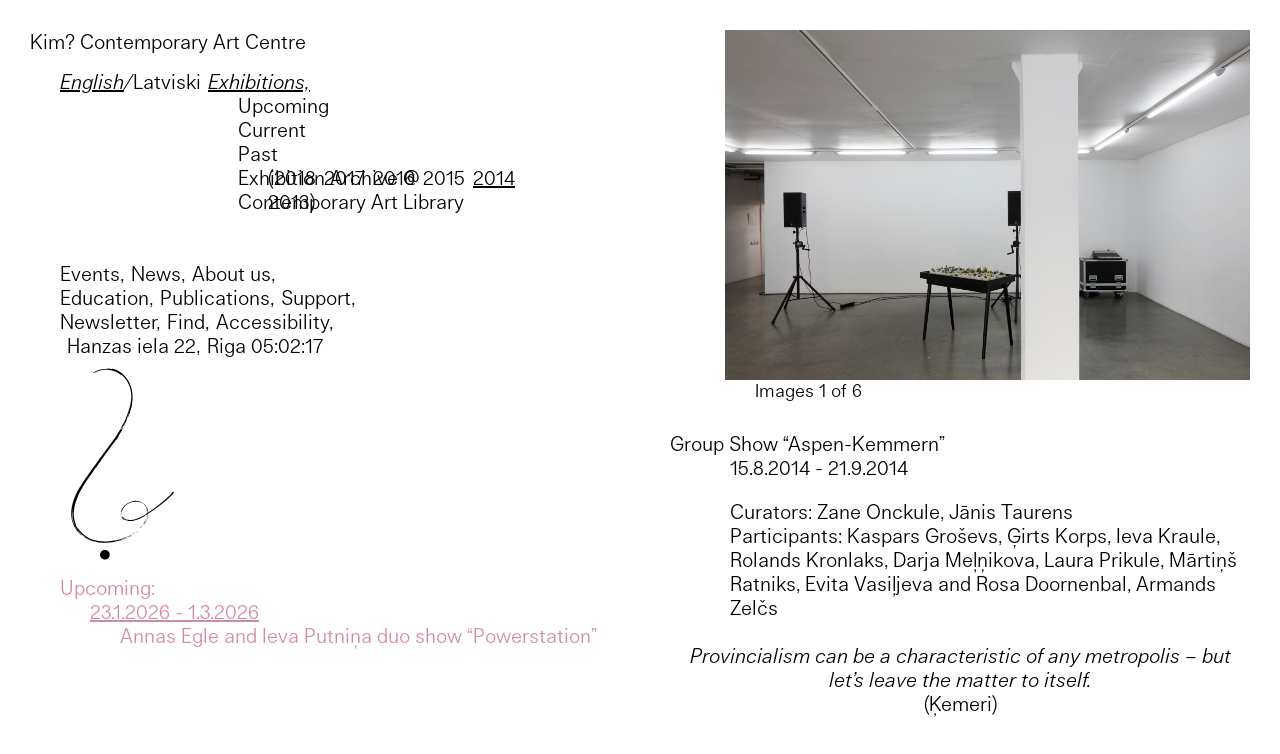

--- FILE ---
content_type: text/html; charset=UTF-8
request_url: https://kim.lv/en/aspen-kemmern/
body_size: 18592
content:
<!DOCTYPE html>
<html lang="en-US">
<head>
    <meta http-equiv="content-type" content="text/html; charset=UTF-8" />
    <meta name="description" content="" />
    <meta http-equiv="X-UA-Compatible" content="IE=edge">
    <meta name="viewport" content="width=device-width, initial-scale=1">
    <link rel="pingback" href="https://kim.lv/xmlrpc.php" />
    <meta name='robots' content='index, follow, max-image-preview:large, max-snippet:-1, max-video-preview:-1' />
	<style>img:is([sizes="auto" i], [sizes^="auto," i]) { contain-intrinsic-size: 3000px 1500px }</style>
	
	<!-- This site is optimized with the Yoast SEO plugin v21.9 - https://yoast.com/wordpress/plugins/seo/ -->
	<title>Group Show &quot;Aspen-Kemmern&quot; - Kim? Contemporary Art Centre</title>
	<link rel="canonical" href="https://kim.lv/en/aspen-kemmern/" />
	<meta property="og:locale" content="en_US" />
	<meta property="og:type" content="article" />
	<meta property="og:title" content="Group Show &quot;Aspen-Kemmern&quot; - Kim? Contemporary Art Centre" />
	<meta property="og:description" content="Curators: Zane Onckule, Jānis Taurens Participants: Kaspars Groševs, Ģirts Korps, Ieva Kraule, Rolands Kronlaks, Darja Meļņikova, Laura Prikule, Mārtiņš Ratniks, Evita Vasiļjeva and Rosa Doornenbal, Armands Zelčs &nbsp; Provincialism can be a characteristic of any metropolis – but let’s leave the matter to itself. (Ķemeri)   Draw a building and think about what it signifies [&hellip;]" />
	<meta property="og:url" content="https://kim.lv/en/aspen-kemmern/" />
	<meta property="og:site_name" content="Kim? Contemporary Art Centre" />
	<meta property="article:published_time" content="2018-04-15T17:14:53+00:00" />
	<meta property="article:modified_time" content="2019-01-10T15:20:49+00:00" />
	<meta name="author" content="Kim?" />
	<meta name="twitter:card" content="summary_large_image" />
	<meta name="twitter:label1" content="Written by" />
	<meta name="twitter:data1" content="Kim?" />
	<meta name="twitter:label2" content="Est. reading time" />
	<meta name="twitter:data2" content="6 minutes" />
	<script type="application/ld+json" class="yoast-schema-graph">{"@context":"https://schema.org","@graph":[{"@type":"WebPage","@id":"https://kim.lv/en/aspen-kemmern/","url":"https://kim.lv/en/aspen-kemmern/","name":"Group Show \"Aspen-Kemmern\" - Kim? Contemporary Art Centre","isPartOf":{"@id":"https://kim.lv/en/#website"},"datePublished":"2018-04-15T17:14:53+00:00","dateModified":"2019-01-10T15:20:49+00:00","author":{"@id":"https://kim.lv/en/#/schema/person/56f07ec6715af61b0d0ed9835c282330"},"breadcrumb":{"@id":"https://kim.lv/en/aspen-kemmern/#breadcrumb"},"inLanguage":"en-US","potentialAction":[{"@type":"ReadAction","target":["https://kim.lv/en/aspen-kemmern/"]}]},{"@type":"BreadcrumbList","@id":"https://kim.lv/en/aspen-kemmern/#breadcrumb","itemListElement":[{"@type":"ListItem","position":1,"name":"Home","item":"https://kim.lv/en/"},{"@type":"ListItem","position":2,"name":"Group Show &#8220;Aspen-Kemmern&#8221;"}]},{"@type":"WebSite","@id":"https://kim.lv/en/#website","url":"https://kim.lv/en/","name":"Kim? Contemporary Art Centre","description":"","potentialAction":[{"@type":"SearchAction","target":{"@type":"EntryPoint","urlTemplate":"https://kim.lv/en/?s={search_term_string}"},"query-input":"required name=search_term_string"}],"inLanguage":"en-US"},{"@type":"Person","@id":"https://kim.lv/en/#/schema/person/56f07ec6715af61b0d0ed9835c282330","name":"Kim?","image":{"@type":"ImageObject","inLanguage":"en-US","@id":"https://kim.lv/en/#/schema/person/image/","url":"https://secure.gravatar.com/avatar/95e223367867817ed896bcfb04f433d88d871bfbb4f33c528e26ce5c2786508f?s=96&d=mm&r=g","contentUrl":"https://secure.gravatar.com/avatar/95e223367867817ed896bcfb04f433d88d871bfbb4f33c528e26ce5c2786508f?s=96&d=mm&r=g","caption":"Kim?"},"url":"https://kim.lv/en/author/kim/"}]}</script>
	<!-- / Yoast SEO plugin. -->


<link rel="alternate" type="application/rss+xml" title="Kim? Contemporary Art Centre &raquo; Feed" href="https://kim.lv/en/feed/" />
<link rel="alternate" type="application/rss+xml" title="Kim? Contemporary Art Centre &raquo; Comments Feed" href="https://kim.lv/en/comments/feed/" />
<link rel="alternate" type="application/rss+xml" title="Kim? Contemporary Art Centre &raquo; Group Show &#8220;Aspen-Kemmern&#8221; Comments Feed" href="https://kim.lv/en/aspen-kemmern/feed/" />
<script type="text/javascript">
/* <![CDATA[ */
window._wpemojiSettings = {"baseUrl":"https:\/\/s.w.org\/images\/core\/emoji\/16.0.1\/72x72\/","ext":".png","svgUrl":"https:\/\/s.w.org\/images\/core\/emoji\/16.0.1\/svg\/","svgExt":".svg","source":{"concatemoji":"https:\/\/kim.lv\/wp-includes\/js\/wp-emoji-release.min.js?ver=6.8.3"}};
/*! This file is auto-generated */
!function(s,n){var o,i,e;function c(e){try{var t={supportTests:e,timestamp:(new Date).valueOf()};sessionStorage.setItem(o,JSON.stringify(t))}catch(e){}}function p(e,t,n){e.clearRect(0,0,e.canvas.width,e.canvas.height),e.fillText(t,0,0);var t=new Uint32Array(e.getImageData(0,0,e.canvas.width,e.canvas.height).data),a=(e.clearRect(0,0,e.canvas.width,e.canvas.height),e.fillText(n,0,0),new Uint32Array(e.getImageData(0,0,e.canvas.width,e.canvas.height).data));return t.every(function(e,t){return e===a[t]})}function u(e,t){e.clearRect(0,0,e.canvas.width,e.canvas.height),e.fillText(t,0,0);for(var n=e.getImageData(16,16,1,1),a=0;a<n.data.length;a++)if(0!==n.data[a])return!1;return!0}function f(e,t,n,a){switch(t){case"flag":return n(e,"\ud83c\udff3\ufe0f\u200d\u26a7\ufe0f","\ud83c\udff3\ufe0f\u200b\u26a7\ufe0f")?!1:!n(e,"\ud83c\udde8\ud83c\uddf6","\ud83c\udde8\u200b\ud83c\uddf6")&&!n(e,"\ud83c\udff4\udb40\udc67\udb40\udc62\udb40\udc65\udb40\udc6e\udb40\udc67\udb40\udc7f","\ud83c\udff4\u200b\udb40\udc67\u200b\udb40\udc62\u200b\udb40\udc65\u200b\udb40\udc6e\u200b\udb40\udc67\u200b\udb40\udc7f");case"emoji":return!a(e,"\ud83e\udedf")}return!1}function g(e,t,n,a){var r="undefined"!=typeof WorkerGlobalScope&&self instanceof WorkerGlobalScope?new OffscreenCanvas(300,150):s.createElement("canvas"),o=r.getContext("2d",{willReadFrequently:!0}),i=(o.textBaseline="top",o.font="600 32px Arial",{});return e.forEach(function(e){i[e]=t(o,e,n,a)}),i}function t(e){var t=s.createElement("script");t.src=e,t.defer=!0,s.head.appendChild(t)}"undefined"!=typeof Promise&&(o="wpEmojiSettingsSupports",i=["flag","emoji"],n.supports={everything:!0,everythingExceptFlag:!0},e=new Promise(function(e){s.addEventListener("DOMContentLoaded",e,{once:!0})}),new Promise(function(t){var n=function(){try{var e=JSON.parse(sessionStorage.getItem(o));if("object"==typeof e&&"number"==typeof e.timestamp&&(new Date).valueOf()<e.timestamp+604800&&"object"==typeof e.supportTests)return e.supportTests}catch(e){}return null}();if(!n){if("undefined"!=typeof Worker&&"undefined"!=typeof OffscreenCanvas&&"undefined"!=typeof URL&&URL.createObjectURL&&"undefined"!=typeof Blob)try{var e="postMessage("+g.toString()+"("+[JSON.stringify(i),f.toString(),p.toString(),u.toString()].join(",")+"));",a=new Blob([e],{type:"text/javascript"}),r=new Worker(URL.createObjectURL(a),{name:"wpTestEmojiSupports"});return void(r.onmessage=function(e){c(n=e.data),r.terminate(),t(n)})}catch(e){}c(n=g(i,f,p,u))}t(n)}).then(function(e){for(var t in e)n.supports[t]=e[t],n.supports.everything=n.supports.everything&&n.supports[t],"flag"!==t&&(n.supports.everythingExceptFlag=n.supports.everythingExceptFlag&&n.supports[t]);n.supports.everythingExceptFlag=n.supports.everythingExceptFlag&&!n.supports.flag,n.DOMReady=!1,n.readyCallback=function(){n.DOMReady=!0}}).then(function(){return e}).then(function(){var e;n.supports.everything||(n.readyCallback(),(e=n.source||{}).concatemoji?t(e.concatemoji):e.wpemoji&&e.twemoji&&(t(e.twemoji),t(e.wpemoji)))}))}((window,document),window._wpemojiSettings);
/* ]]> */
</script>
<style id='wp-emoji-styles-inline-css' type='text/css'>

	img.wp-smiley, img.emoji {
		display: inline !important;
		border: none !important;
		box-shadow: none !important;
		height: 1em !important;
		width: 1em !important;
		margin: 0 0.07em !important;
		vertical-align: -0.1em !important;
		background: none !important;
		padding: 0 !important;
	}
</style>
<link rel='stylesheet' id='wp-block-library-css' href='https://kim.lv/wp-includes/css/dist/block-library/style.min.css?ver=6.8.3' type='text/css' media='all' />
<style id='classic-theme-styles-inline-css' type='text/css'>
/*! This file is auto-generated */
.wp-block-button__link{color:#fff;background-color:#32373c;border-radius:9999px;box-shadow:none;text-decoration:none;padding:calc(.667em + 2px) calc(1.333em + 2px);font-size:1.125em}.wp-block-file__button{background:#32373c;color:#fff;text-decoration:none}
</style>
<style id='global-styles-inline-css' type='text/css'>
:root{--wp--preset--aspect-ratio--square: 1;--wp--preset--aspect-ratio--4-3: 4/3;--wp--preset--aspect-ratio--3-4: 3/4;--wp--preset--aspect-ratio--3-2: 3/2;--wp--preset--aspect-ratio--2-3: 2/3;--wp--preset--aspect-ratio--16-9: 16/9;--wp--preset--aspect-ratio--9-16: 9/16;--wp--preset--color--black: #000000;--wp--preset--color--cyan-bluish-gray: #abb8c3;--wp--preset--color--white: #ffffff;--wp--preset--color--pale-pink: #f78da7;--wp--preset--color--vivid-red: #cf2e2e;--wp--preset--color--luminous-vivid-orange: #ff6900;--wp--preset--color--luminous-vivid-amber: #fcb900;--wp--preset--color--light-green-cyan: #7bdcb5;--wp--preset--color--vivid-green-cyan: #00d084;--wp--preset--color--pale-cyan-blue: #8ed1fc;--wp--preset--color--vivid-cyan-blue: #0693e3;--wp--preset--color--vivid-purple: #9b51e0;--wp--preset--gradient--vivid-cyan-blue-to-vivid-purple: linear-gradient(135deg,rgba(6,147,227,1) 0%,rgb(155,81,224) 100%);--wp--preset--gradient--light-green-cyan-to-vivid-green-cyan: linear-gradient(135deg,rgb(122,220,180) 0%,rgb(0,208,130) 100%);--wp--preset--gradient--luminous-vivid-amber-to-luminous-vivid-orange: linear-gradient(135deg,rgba(252,185,0,1) 0%,rgba(255,105,0,1) 100%);--wp--preset--gradient--luminous-vivid-orange-to-vivid-red: linear-gradient(135deg,rgba(255,105,0,1) 0%,rgb(207,46,46) 100%);--wp--preset--gradient--very-light-gray-to-cyan-bluish-gray: linear-gradient(135deg,rgb(238,238,238) 0%,rgb(169,184,195) 100%);--wp--preset--gradient--cool-to-warm-spectrum: linear-gradient(135deg,rgb(74,234,220) 0%,rgb(151,120,209) 20%,rgb(207,42,186) 40%,rgb(238,44,130) 60%,rgb(251,105,98) 80%,rgb(254,248,76) 100%);--wp--preset--gradient--blush-light-purple: linear-gradient(135deg,rgb(255,206,236) 0%,rgb(152,150,240) 100%);--wp--preset--gradient--blush-bordeaux: linear-gradient(135deg,rgb(254,205,165) 0%,rgb(254,45,45) 50%,rgb(107,0,62) 100%);--wp--preset--gradient--luminous-dusk: linear-gradient(135deg,rgb(255,203,112) 0%,rgb(199,81,192) 50%,rgb(65,88,208) 100%);--wp--preset--gradient--pale-ocean: linear-gradient(135deg,rgb(255,245,203) 0%,rgb(182,227,212) 50%,rgb(51,167,181) 100%);--wp--preset--gradient--electric-grass: linear-gradient(135deg,rgb(202,248,128) 0%,rgb(113,206,126) 100%);--wp--preset--gradient--midnight: linear-gradient(135deg,rgb(2,3,129) 0%,rgb(40,116,252) 100%);--wp--preset--font-size--small: 13px;--wp--preset--font-size--medium: 20px;--wp--preset--font-size--large: 36px;--wp--preset--font-size--x-large: 42px;--wp--preset--spacing--20: 0.44rem;--wp--preset--spacing--30: 0.67rem;--wp--preset--spacing--40: 1rem;--wp--preset--spacing--50: 1.5rem;--wp--preset--spacing--60: 2.25rem;--wp--preset--spacing--70: 3.38rem;--wp--preset--spacing--80: 5.06rem;--wp--preset--shadow--natural: 6px 6px 9px rgba(0, 0, 0, 0.2);--wp--preset--shadow--deep: 12px 12px 50px rgba(0, 0, 0, 0.4);--wp--preset--shadow--sharp: 6px 6px 0px rgba(0, 0, 0, 0.2);--wp--preset--shadow--outlined: 6px 6px 0px -3px rgba(255, 255, 255, 1), 6px 6px rgba(0, 0, 0, 1);--wp--preset--shadow--crisp: 6px 6px 0px rgba(0, 0, 0, 1);}:where(.is-layout-flex){gap: 0.5em;}:where(.is-layout-grid){gap: 0.5em;}body .is-layout-flex{display: flex;}.is-layout-flex{flex-wrap: wrap;align-items: center;}.is-layout-flex > :is(*, div){margin: 0;}body .is-layout-grid{display: grid;}.is-layout-grid > :is(*, div){margin: 0;}:where(.wp-block-columns.is-layout-flex){gap: 2em;}:where(.wp-block-columns.is-layout-grid){gap: 2em;}:where(.wp-block-post-template.is-layout-flex){gap: 1.25em;}:where(.wp-block-post-template.is-layout-grid){gap: 1.25em;}.has-black-color{color: var(--wp--preset--color--black) !important;}.has-cyan-bluish-gray-color{color: var(--wp--preset--color--cyan-bluish-gray) !important;}.has-white-color{color: var(--wp--preset--color--white) !important;}.has-pale-pink-color{color: var(--wp--preset--color--pale-pink) !important;}.has-vivid-red-color{color: var(--wp--preset--color--vivid-red) !important;}.has-luminous-vivid-orange-color{color: var(--wp--preset--color--luminous-vivid-orange) !important;}.has-luminous-vivid-amber-color{color: var(--wp--preset--color--luminous-vivid-amber) !important;}.has-light-green-cyan-color{color: var(--wp--preset--color--light-green-cyan) !important;}.has-vivid-green-cyan-color{color: var(--wp--preset--color--vivid-green-cyan) !important;}.has-pale-cyan-blue-color{color: var(--wp--preset--color--pale-cyan-blue) !important;}.has-vivid-cyan-blue-color{color: var(--wp--preset--color--vivid-cyan-blue) !important;}.has-vivid-purple-color{color: var(--wp--preset--color--vivid-purple) !important;}.has-black-background-color{background-color: var(--wp--preset--color--black) !important;}.has-cyan-bluish-gray-background-color{background-color: var(--wp--preset--color--cyan-bluish-gray) !important;}.has-white-background-color{background-color: var(--wp--preset--color--white) !important;}.has-pale-pink-background-color{background-color: var(--wp--preset--color--pale-pink) !important;}.has-vivid-red-background-color{background-color: var(--wp--preset--color--vivid-red) !important;}.has-luminous-vivid-orange-background-color{background-color: var(--wp--preset--color--luminous-vivid-orange) !important;}.has-luminous-vivid-amber-background-color{background-color: var(--wp--preset--color--luminous-vivid-amber) !important;}.has-light-green-cyan-background-color{background-color: var(--wp--preset--color--light-green-cyan) !important;}.has-vivid-green-cyan-background-color{background-color: var(--wp--preset--color--vivid-green-cyan) !important;}.has-pale-cyan-blue-background-color{background-color: var(--wp--preset--color--pale-cyan-blue) !important;}.has-vivid-cyan-blue-background-color{background-color: var(--wp--preset--color--vivid-cyan-blue) !important;}.has-vivid-purple-background-color{background-color: var(--wp--preset--color--vivid-purple) !important;}.has-black-border-color{border-color: var(--wp--preset--color--black) !important;}.has-cyan-bluish-gray-border-color{border-color: var(--wp--preset--color--cyan-bluish-gray) !important;}.has-white-border-color{border-color: var(--wp--preset--color--white) !important;}.has-pale-pink-border-color{border-color: var(--wp--preset--color--pale-pink) !important;}.has-vivid-red-border-color{border-color: var(--wp--preset--color--vivid-red) !important;}.has-luminous-vivid-orange-border-color{border-color: var(--wp--preset--color--luminous-vivid-orange) !important;}.has-luminous-vivid-amber-border-color{border-color: var(--wp--preset--color--luminous-vivid-amber) !important;}.has-light-green-cyan-border-color{border-color: var(--wp--preset--color--light-green-cyan) !important;}.has-vivid-green-cyan-border-color{border-color: var(--wp--preset--color--vivid-green-cyan) !important;}.has-pale-cyan-blue-border-color{border-color: var(--wp--preset--color--pale-cyan-blue) !important;}.has-vivid-cyan-blue-border-color{border-color: var(--wp--preset--color--vivid-cyan-blue) !important;}.has-vivid-purple-border-color{border-color: var(--wp--preset--color--vivid-purple) !important;}.has-vivid-cyan-blue-to-vivid-purple-gradient-background{background: var(--wp--preset--gradient--vivid-cyan-blue-to-vivid-purple) !important;}.has-light-green-cyan-to-vivid-green-cyan-gradient-background{background: var(--wp--preset--gradient--light-green-cyan-to-vivid-green-cyan) !important;}.has-luminous-vivid-amber-to-luminous-vivid-orange-gradient-background{background: var(--wp--preset--gradient--luminous-vivid-amber-to-luminous-vivid-orange) !important;}.has-luminous-vivid-orange-to-vivid-red-gradient-background{background: var(--wp--preset--gradient--luminous-vivid-orange-to-vivid-red) !important;}.has-very-light-gray-to-cyan-bluish-gray-gradient-background{background: var(--wp--preset--gradient--very-light-gray-to-cyan-bluish-gray) !important;}.has-cool-to-warm-spectrum-gradient-background{background: var(--wp--preset--gradient--cool-to-warm-spectrum) !important;}.has-blush-light-purple-gradient-background{background: var(--wp--preset--gradient--blush-light-purple) !important;}.has-blush-bordeaux-gradient-background{background: var(--wp--preset--gradient--blush-bordeaux) !important;}.has-luminous-dusk-gradient-background{background: var(--wp--preset--gradient--luminous-dusk) !important;}.has-pale-ocean-gradient-background{background: var(--wp--preset--gradient--pale-ocean) !important;}.has-electric-grass-gradient-background{background: var(--wp--preset--gradient--electric-grass) !important;}.has-midnight-gradient-background{background: var(--wp--preset--gradient--midnight) !important;}.has-small-font-size{font-size: var(--wp--preset--font-size--small) !important;}.has-medium-font-size{font-size: var(--wp--preset--font-size--medium) !important;}.has-large-font-size{font-size: var(--wp--preset--font-size--large) !important;}.has-x-large-font-size{font-size: var(--wp--preset--font-size--x-large) !important;}
:where(.wp-block-post-template.is-layout-flex){gap: 1.25em;}:where(.wp-block-post-template.is-layout-grid){gap: 1.25em;}
:where(.wp-block-columns.is-layout-flex){gap: 2em;}:where(.wp-block-columns.is-layout-grid){gap: 2em;}
:root :where(.wp-block-pullquote){font-size: 1.5em;line-height: 1.6;}
</style>
<link rel='stylesheet' id='bootstrap.css-css' href='https://kim.lv/wp-content/themes/kim/css/bootstrap.css?ver=1' type='text/css' media='all' />
<link rel='stylesheet' id='lightgallery.css-css' href='https://kim.lv/wp-content/themes/kim/css/lightgallery.css?ver=1' type='text/css' media='all' />
<link rel='stylesheet' id='stylesheet-css' href='https://kim.lv/wp-content/themes/kim/style.css?ver=1' type='text/css' media='all' />
<script type="text/javascript" src="https://kim.lv/wp-includes/js/jquery/jquery.min.js?ver=3.7.1" id="jquery-core-js"></script>
<script type="text/javascript" src="https://kim.lv/wp-includes/js/jquery/jquery-migrate.min.js?ver=3.4.1" id="jquery-migrate-js"></script>
<link rel="https://api.w.org/" href="https://kim.lv/en/wp-json/" /><link rel="alternate" title="JSON" type="application/json" href="https://kim.lv/en/wp-json/wp/v2/posts/2112" /><link rel="EditURI" type="application/rsd+xml" title="RSD" href="https://kim.lv/xmlrpc.php?rsd" />
<meta name="generator" content="WordPress 6.8.3" />
<link rel='shortlink' href='https://kim.lv/en/?p=2112' />
<link rel="alternate" title="oEmbed (JSON)" type="application/json+oembed" href="https://kim.lv/en/wp-json/oembed/1.0/embed?url=https%3A%2F%2Fkim.lv%2Fen%2Faspen-kemmern%2F" />
<link rel="alternate" title="oEmbed (XML)" type="text/xml+oembed" href="https://kim.lv/en/wp-json/oembed/1.0/embed?url=https%3A%2F%2Fkim.lv%2Fen%2Faspen-kemmern%2F&#038;format=xml" />
<meta name="generator" content="Site Kit by Google 1.118.0" /><style type="text/css">
.qtranxs_flag_en {background-image: url(https://kim.lv/wp-content/plugins/qtranslate-x/flags/gb.png); background-repeat: no-repeat;}
.qtranxs_flag_lv {background-image: url(https://kim.lv/wp-content/plugins/qtranslate-x/flags/lv.png); background-repeat: no-repeat;}
</style>
<link hreflang="en" href="https://kim.lv/en/aspen-kemmern/" rel="alternate" />
<link hreflang="lv" href="https://kim.lv/lv/aspen-kemmern/" rel="alternate" />
<link hreflang="x-default" href="https://kim.lv/en/aspen-kemmern/" rel="alternate" />
<meta name="generator" content="qTranslate-X 3.4.6.8" />
            <style>
               .custom-header-text-color { color: #000 }
            </style>
    <meta name="google-site-verification" content="ivQcVyp2XpEpBUCpnkKeVc5brAzi4hcmv_3Thkauprs"><style type="text/css">.recentcomments a{display:inline !important;padding:0 !important;margin:0 !important;}</style>    <script
  src="https://ajax.aspnetcdn.com/ajax/jQuery/jquery-2.2.4.min.js"></script>
    <script
  src="https://code.jquery.com/ui/1.12.1/jquery-ui.min.js"
  integrity="sha256-VazP97ZCwtekAsvgPBSUwPFKdrwD3unUfSGVYrahUqU="
  crossorigin="anonymous"></script>
    <script src="https://cdnjs.cloudflare.com/ajax/libs/moment.js/2.20.1/moment-with-locales.min.js"></script>
    <script src="https://cdnjs.cloudflare.com/ajax/libs/parallax/3.1.0/parallax.min.js"></script>
	<!-- Facebook Pixel Code -->
	<script>
	  !function(f,b,e,v,n,t,s)
	  {if(f.fbq)return;n=f.fbq=function(){n.callMethod?
	  n.callMethod.apply(n,arguments):n.queue.push(arguments)};
	  if(!f._fbq)f._fbq=n;n.push=n;n.loaded=!0;n.version='2.0';
	  n.queue=[];t=b.createElement(e);t.async=!0;
	  t.src=v;s=b.getElementsByTagName(e)[0];
	  s.parentNode.insertBefore(t,s)}(window, document,'script',
	  'https://connect.facebook.net/en_US/fbevents.js');
	  fbq('init', '833327897006170');
	  fbq('track', 'PageView');
	</script>
	<noscript><img height="1" width="1" style="display:none"
	  src="https://www.facebook.com/tr?id=833327897006170&ev=PageView&noscript=1"
	/></noscript>
	<!-- End Facebook Pixel Code -->
</head>
<body class="wp-singular post-template-default single single-post postid-2112 single-format-standard wp-theme-kim en"  id="<?php// if(MBHILITE()->is_open('Kim?')){?>isopen<?php// } else { ?>">
    <div class="main-wrapper">
    <?php// if ( is_front_page() ) {?>
    <!--<div id="greeting"></div>-->
        <?php// }?>
        
    <div id="loader"></div>
    <div class="name-header">
        <div class="click-over"></div>
        <a href="https://kim.lv/en/">Kim? Contemporary Art Centre</a>
    </div>
    <div class="left-container">
        <div class="inner">
        <div class="menu-main-menu-container"><ul id="menu-main-menu" class="menu"><li id="menu-item-35" class="qtranxs-lang-menu qtranxs-lang-menu-en menu-item menu-item-type-custom menu-item-object-custom current-menu-parent menu-item-has-children menu-item-35"><a href="#" title="English">Language Menu,,</a><ul class="sub-menu">	<li id="menu-item-8538" class="qtranxs-lang-menu-item qtranxs-lang-menu-item-en menu-item menu-item-type-custom menu-item-object-custom current-menu-item menu-item-8538"><a href="https://kim.lv/en/aspen-kemmern/" aria-current="page">English</a></li>	<li id="menu-item-8539" class="qtranxs-lang-menu-item qtranxs-lang-menu-item-lv menu-item menu-item-type-custom menu-item-object-custom menu-item-8539"><a href="https://kim.lv/lv/aspen-kemmern/">Latviski</a></li></ul></li><li id="menu-item-1207" class="menu-item menu-item-type-post_type menu-item-object-page menu-item-has-children menu-item-1207"><a href="https://kim.lv/en/exhibitions/">Exhibitions,</a><ul class="sub-menu">	<li id="menu-item-1234" class="menu-item menu-item-type-post_type menu-item-object-page menu-item-1234"><a href="https://kim.lv/en/exhibitions/upcoming/">Upcoming</a></li>	<li id="menu-item-1213" class="menu-item menu-item-type-post_type menu-item-object-page menu-item-1213"><a href="https://kim.lv/en/exhibitions/current/">Current</a></li>	<li id="menu-item-1921" class="secsub menu-item menu-item-type-post_type menu-item-object-page menu-item-has-children menu-item-1921"><a href="https://kim.lv/en/exhibitions/past/">Past</a>	<ul class="sub-menu">		<li id="menu-item-1782" class="menu-item menu-item-type-taxonomy menu-item-object-category menu-item-1782"><a href="https://kim.lv/en/kim-exhibitions/past-exhibitions/2018-exhibitions/">2018</a></li>		<li id="menu-item-1755" class="menu-item menu-item-type-taxonomy menu-item-object-category menu-item-1755"><a href="https://kim.lv/en/kim-exhibitions/past-exhibitions/2017-exhibitions/">2017</a></li>		<li id="menu-item-1754" class="menu-item menu-item-type-taxonomy menu-item-object-category menu-item-1754"><a href="https://kim.lv/en/kim-exhibitions/past-exhibitions/2016-exhibitions/">2016</a></li>		<li id="menu-item-1753" class="menu-item menu-item-type-taxonomy menu-item-object-category menu-item-1753"><a href="https://kim.lv/en/kim-exhibitions/past-exhibitions/2015-exhibitions/">2015</a></li>		<li id="menu-item-1752" class="menu-item menu-item-type-taxonomy menu-item-object-category current-post-ancestor current-menu-parent current-custom-parent menu-item-1752"><a href="https://kim.lv/en/kim-exhibitions/past-exhibitions/2014-exhibitions/">2014</a></li>		<li id="menu-item-1751" class="menu-item menu-item-type-taxonomy menu-item-object-category menu-item-1751"><a href="https://kim.lv/en/kim-exhibitions/past-exhibitions/2013-exhibitions/">2013</a></li>	</ul></li>	<li id="menu-item-6299" class="menu-item menu-item-type-custom menu-item-object-custom menu-item-6299"><a target="_blank" href="https://www.contemporaryartlibrary.org/venue/kim-contemporary-art-centre-8628">Exhibition Archive @ Contemporary Art Library</a></li></ul></li><li id="menu-item-1220" class="menu-item menu-item-type-post_type menu-item-object-page menu-item-has-children menu-item-1220"><a href="https://kim.lv/en/events/">Events,</a><ul class="sub-menu">	<li id="menu-item-1226" class="menu-item menu-item-type-post_type menu-item-object-page menu-item-1226"><a href="https://kim.lv/en/events/upcoming/">Upcoming</a></li>	<li id="menu-item-1242" class="menu-item menu-item-type-post_type menu-item-object-page menu-item-1242"><a href="https://kim.lv/en/events/current/">Current</a></li>	<li id="menu-item-1922" class="secsub menu-item menu-item-type-post_type menu-item-object-page menu-item-has-children menu-item-1922"><a href="https://kim.lv/en/events/past/">Past</a>	<ul class="sub-menu">		<li id="menu-item-1780" class="menu-item menu-item-type-taxonomy menu-item-object-category menu-item-1780"><a href="https://kim.lv/en/kim-events/past-events/2018-events/">2018</a></li>		<li id="menu-item-1750" class="menu-item menu-item-type-taxonomy menu-item-object-category menu-item-1750"><a href="https://kim.lv/en/kim-events/past-events/2017-events/">2017</a></li>		<li id="menu-item-1749" class="menu-item menu-item-type-taxonomy menu-item-object-category menu-item-1749"><a href="https://kim.lv/en/kim-events/past-events/2016-events/">2016</a></li>		<li id="menu-item-1748" class="menu-item menu-item-type-taxonomy menu-item-object-category menu-item-1748"><a href="https://kim.lv/en/kim-events/past-events/2015-events/">2015</a></li>		<li id="menu-item-1747" class="menu-item menu-item-type-taxonomy menu-item-object-category menu-item-1747"><a href="https://kim.lv/en/kim-events/past-events/2014-events/">2014</a></li>		<li id="menu-item-1746" class="menu-item menu-item-type-taxonomy menu-item-object-category menu-item-1746"><a href="https://kim.lv/en/kim-events/past-events/2013-events/">2013</a></li>	</ul></li></ul></li><li id="menu-item-8054" class="menu-item menu-item-type-taxonomy menu-item-object-category menu-item-8054"><a href="https://kim.lv/en/news/">News,</a></li><li id="menu-item-29" class="menu-item menu-item-type-post_type menu-item-object-page menu-item-29"><a href="https://kim.lv/en/about-us/">About us,</a></li><li id="menu-item-5216" class="menu-item menu-item-type-post_type menu-item-object-page menu-item-5216"><a href="https://kim.lv/en/izglitibas-programma/">Education,</a></li><li id="menu-item-1229" class="menu-item menu-item-type-post_type menu-item-object-page menu-item-1229"><a href="https://kim.lv/en/publications/">Publications,</a></li><li id="menu-item-27" class="menu-item menu-item-type-post_type menu-item-object-page menu-item-has-children menu-item-27"><a href="https://kim.lv/en/support/">Support,</a><ul class="sub-menu">	<li id="menu-item-5207" class="menu-item menu-item-type-post_type menu-item-object-page menu-item-5207"><a href="https://kim.lv/en/support/corporate-sponsorship/">Corporate sponsorship</a></li>	<li id="menu-item-5208" class="menu-item menu-item-type-post_type menu-item-object-page menu-item-5208"><a href="https://kim.lv/en/support/donations/">Donations</a></li>	<li id="menu-item-5206" class="menu-item menu-item-type-post_type menu-item-object-page menu-item-5206"><a href="https://kim.lv/en/support/patronu-braucieni/">Patron trips</a></li>	<li id="menu-item-5215" class="menu-item menu-item-type-post_type menu-item-object-page menu-item-5215"><a href="https://kim.lv/en/support/klusti-par-biedru/">Become a member</a></li></ul></li><li id="menu-item-33" class="subscribe-menu menu-item menu-item-type-custom menu-item-object-custom menu-item-33"><a href="#newsletter">Newsletter,</a></li><li id="menu-item-34" class="find menu-item menu-item-type-custom menu-item-object-custom menu-item-34"><a href="#find">Find,</a></li><li id="menu-item-8537" class="menu-item menu-item-type-post_type menu-item-object-page menu-item-8537"><a href="https://kim.lv/en/majas-lapa/accessibility/">Accessibility,</a></li><li id="menu-item-8438" class="menu-item menu-item-type-custom menu-item-object-custom menu-item-8438"><a href="https://www.kimhanzas22.lv/">&nbsp;Hanzas iela 22,</a></li><li id="menu-item-55" class="clock noselect menu-item menu-item-type-custom menu-item-object-custom menu-item-55"><a href="#clock">Clock,</a></li></ul></div>
            <div class="timestatus">
<span class="mb-bhi-display mb-bhi-closed">
	<span class="mb-bhi-oc-text"><span class="closed-text">We're closed at the moment</span></span></span>
</div>
            <div class="newsletter-form">
            <!-- Begin Mailchimp Signup Form -->
            <div id="mc_embed_signup">
<form action="https://kim.us14.list-manage.com/subscribe/post?u=e05bf2b7b8760abcaa61a4864&amp;id=9a89b952bf" method="post" id="mc-embedded-subscribe-form" name="mc-embedded-subscribe-form" class="validate subscribe" target="_blank" novalidate>
	<div id="mc_embed_signup_scroll">
	<div class="tr">
		<div class="c1">First name:</div>
		<div class="c2">
		<input type="text" value="" name="FNAME" class="" id="mce-FNAME">,
		</div>
	</div>
	<div class="tr">
		<div class="c1">Last name:</div>
		<div class="c2">
		<input type="text" value="" name="LNAME" class="" id="mce-LNAME">,
		</div>
	</div>
	<div class="tr">
		<div class="c1">Email address:</div>
		<div class="c2">
		<input type="text" value="" accept="email" name="EMAIL" class="required email" id="mce-EMAIL">,
		</div>
	</div>
	<div hidden="true"><input type="hidden" name="tags" value="7278945"></div>
	<div id="mce-responses" class="clear">
		<div class="response" id="mce-error-response" style="display:none"></div>
		<div class="response" id="mce-success-response" style="display:none"></div>
	</div>    <!-- real people should not fill this in and expect good things - do not remove this or risk form bot signups-->
	<div style="position: absolute; left: -5000px;" aria-hidden="true"><input type="text" name="b_e05bf2b7b8760abcaa61a4864_9a89b952bf" tabindex="-1" value=""></div>
	<div class="clear"></div><div class="button"><button name="submit" type="submit">Subscribe</button></div>
</form>
</div>            </div>
<!-- End Mailchimp Signup Form -->
</div>
            <form autocomplete="off" role="search" method="get" id="searchform" class="searchform" action="https://kim.lv/en/">
    <div>
        <input autocomplete="off" type="text" value="" name="s" id="s">
        <input type="submit" id="searchsubmit" value="Search">
    </div>
</form>
            <svg version="1.1" id="logo" xmlns="http://www.w3.org/2000/svg" xmlns:xlink="http://www.w3.org/1999/xlink" x="0px" y="0px"
	 width="81.805px" height="138.692px" viewBox="0 0 81.805 138.692" enable-background="new 0 0 81.805 138.692"
	 xml:space="preserve">
<path d="M40.59,121.488c0,0-0.426,0.108-0.603,0.225c-0.178,0.116,0.03,0.137,0.388,0.015s3.515-1.202,4.775-1.938
	c0,0,0.541-0.359,0.171-0.226s-1.509,0.595-1.921,0.825C42.989,120.618,41.125,121.42,40.59,121.488"/>
<path d="M43.215,120.064c0,0,2.586-0.977,3.791-1.697c1.206-0.721,1.415-0.784,1.339-0.944c-0.084-0.179-0.688,0.318-1.476,0.763
	C46.054,118.646,43.215,120.064,43.215,120.064"/>
<path d="M57.258,110.441c0.572-0.793,1.474-2.476,1.474-2.476c1.28-2.852,1.139-5.002,1.096-5.27
	c-0.043-0.269,0.163-0.569,0.163-0.569s0.012-0.483-0.087-0.746s-0.338-1.396-0.404-1.688c-0.065-0.293,0.024-0.479,0.196-0.398
	c0.201,0.094,0.299,1.312,0.299,1.312s0.252,1.173,0.011,3.253c-0.244,2.109-0.744,3.283-0.744,3.283
	c-0.437,1.36-1.74,3.132-1.705,3.087c0,0-0.231,0.354-0.307,0.415C57.175,110.706,57.129,110.626,57.258,110.441"/>
<path d="M57.326,109.486c0,0,0.814-1.312,1.078-1.882c0,0-0.73,1.569-1.218,2.242c0,0-0.116,0.181-0.219,0.079s0.2-0.657,0.2-0.657
	s0.947-1.73,1.174-2.146c0.228-0.417,0.213-0.36,0.213-0.36S57.861,108.684,57.326,109.486"/>
<path d="M57.233,109.782c0,0-1.549,2.18-2.901,3.377c0,0,0.207-0.465,0.788-1.077c0.58-0.612,1.006-1.006,1.154-1.168
	C56.398,110.778,57.233,109.782,57.233,109.782"/>
<path d="M53.368,114.687c0,0-1.413,1.37-2.619,1.998L53.368,114.687z"/>
<path d="M48.357,118.154c0,0,0.105-0.079,0.115-0.15c0.011-0.071-0.126-0.067-0.379,0.164c-0.252,0.23-1.209,0.977-2.536,1.573
	c0,0,2.783-1.108,3.645-2.137L48.357,118.154z"/>
<path d="M47.913,117.962c0,0,2.761-1.61,3.02-1.846c0.258-0.235,0.016-0.112-0.386,0.161
	C50.145,116.55,47.971,117.911,47.913,117.962"/>
<path d="M48.057,117.746c-0.015,0.011,2.706-1.653,3.562-2.505C51.619,115.241,48.29,117.575,48.057,117.746"/>
<path d="M59.052,106.22c0,0,0.673-2.728,0.354-3.61c0,0-0.076-0.091-0.117,0.383S59.294,105.312,59.052,106.22"/>
<path d="M59.236,99.863c-0.007-0.022,0.16,0.593,0.196,1.164c0.04,0.611,0.067,1.111,0.064,1.568
	c-0.003,0.458,0.26,0.174,0.26,0.174s-0.002-1.942-0.467-3.414c0,0-0.665-3.681-5.955-4.919c0,0-0.76-0.192-1.199-0.197
	c-0.439-0.006-0.418-0.084-0.167-0.087c0.251-0.004,1.155-0.061,2.679,0.499l1.085,0.429c0,0,0.129,0.052,0.143-0.004
	c0.013-0.055-1.924-1.016-4.089-0.986c0,0-1.11,0-1.215-0.004s-0.207-0.021-0.24,0.029c-0.033,0.052,0.214,0.04,0.222,0.086
	c0.009,0.046-0.402,0.101-0.402,0.101s-2.676,0.47-4.956,2.119c-2.281,1.649-3.2,3.877-3.391,4.762c0,0-0.131,0.477-0.117,0.73
	c0.006,0.117,0.078,0.05,0.1-0.15c0.027-0.251,0.375-1.494,0.666-1.934c0.289-0.439,0.067,0.001,0.049,0.109
	c-0.019,0.107-0.649,1.389-0.642,1.945c0.007,0.557,0.144,0.194,0.234-0.217c0.092-0.412,1.336-4.207,4.987-5.943
	c3.651-1.737,7.568-0.54,7.568-0.54s2.792,0.483,4.136,3.64c0,0,0.438,1.001,0.481,1.665
	C59.31,101.152,59.456,100.557,59.236,99.863"/>
<path d="M42.086,101.697c0,0-0.188,1.111,0.051,1.976c0.068,0.249-0.138,0.161-0.178-0.382
	C41.897,102.432,41.935,102.124,42.086,101.697"/>
<path d="M41.667,104.646c0,0-0.265-1.436-0.199-2.136c0,0,0.007-0.151-0.035-0.129c-0.041,0.022-0.045-0.1,0.01-0.419
	c0.055-0.318,0.518-2.102,1.372-3.441C42.814,98.521,40.453,101.307,41.667,104.646"/>
<path d="M76.113,90.384c-2.276,2.261-2.34,2.321-2.34,2.321l0.023-0.206c0,0-0.771,0.76-1.241,1.202
	c-2.13,2.01-9.766,7.719-12.532,9.276v0.001c-0.064,0.043-0.158,0.107-0.294,0.201c-0.396,0.275-1.8,1.077-1.8,1.077
	c0.101,0.006,0.03,0.094,0.03,0.094l-0.148,0.091c-3.587,2.434-6.665,2.982-6.897,3.064c-0.231,0.081-0.229,0.102-0.22,0.155
	s-0.16,0.067-0.16,0.067c-2.251,0.496-4.14,0.165-4.671,0.028c-0.532-0.136-1.636-0.595-1.703-0.618
	c-0.067-0.024-0.047,0.051,0.109,0.08c0.152,0.027,0.1,0.085,0.064,0.079c-0.054-0.01-0.153-0.026-0.326-0.113
	s-0.253-0.156-0.284-0.136c-0.087,0.057,0.429,0.27,0.461,0.287c-0.55-0.17-1.352-0.774-1.352-0.774
	c-0.673-0.499-1.061-1.425-1.093-1.503c-0.034-0.081-0.131-0.294-0.07-0.328c0.037-0.021,0.209,0.404,0.209,0.404
	c0.938,1.648,2.784,2.112,4.119,2.43c1.335,0.316,3.246-0.038,3.246-0.038s-3.274,0.37-5.05-0.552
	c-1.867-0.969-1.923-1.743-2.04-2.12c-0.076-0.248,0.137-0.237,0.174-0.129c0.038,0.108,0.123,0.274,0.123,0.274
	c0.193,0.434,0.463,0.575,0.823,0.74c0.359,0.166,0.456,0.077,0.17-0.104c-0.415-0.263-0.349-0.46-0.344-0.474
	c-0.059,0.23,0.789,0.458,0.999,0.721c0.211,0.263-0.406,0.081-0.473,0.192c-0.106,0.181,0.244,0.36,0.244,0.36
	c3.622,1.451,6.495,0.555,6.495,0.555c4.074-0.946,7.921-3.587,7.921-3.587l1.112-0.744l0.85-0.567
	c0.005-0.004,0.01-0.007,0.015-0.011c2.409-1.602,9.379-6.442,15.77-12.851c0,0,0.34-0.435-0.014-0.285
	c-0.284,0.12,0.001-0.318,0.423-0.634c0,0,0.156-0.147,0.519-0.277C77.322,87.905,78.388,88.123,76.113,90.384"/>
<path d="M60.249,102.092l-0.85,0.567l-0.012-0.006C59.387,102.653,59.696,102.459,60.249,102.092"/>
<path d="M13.49,116.774c0,0-0.389-0.328-0.57-0.57c-0.181-0.242-0.092-0.384,0.111-0.175l0.203,0.209l-0.802-1.048
	c0,0,2.206,2.533,2.946,3.132c0.739,0.598,0.961,0.766,0.961,0.766S14.193,117.531,13.49,116.774"/>
<path d="M23.653,122.156c-0.168-0.031-0.361-0.075-0.582-0.132C23.262,122.072,23.456,122.115,23.653,122.156"/>
<path d="M24.728,122.396c0,0,2.701,0.78,5.462,0.486C30.19,122.883,27.297,122.89,24.728,122.396"/>
<path d="M27.321,131.142c-0.09-1.828,1.32-3.382,3.148-3.471s3.382,1.32,3.471,3.148s-1.32,3.382-3.148,3.471
	S27.41,132.97,27.321,131.142"/>
<path d="M32.279,122.758c0,0-4.811,0.195-8.626-0.602c-0.197-0.04-0.392-0.085-0.582-0.132c-0.001,0-0.003-0.001-0.004-0.001h-0.001
	c-0.552-0.143-1.276-0.369-2.222-0.704c-1.959-0.691-2.707-1.11-3.169-1.416c-0.463-0.306-0.317-0.335-0.317-0.335
	c-0.88-0.486-1.899-1.368-1.938-1.402c0.025,0.019,0.466,0.337,2.215,1.481c1.805,1.182,6.102,2.243,6.102,2.243
	c0.093,0.023,0.179,0.046,0.258,0.067h0.001c0.114,0.031,0.214,0.061,0.296,0.088c0.083,0.012,0.309,0.07,0.336-0.069
	c0.004-0.019-0.004-0.093-0.111-0.107c0,0-4.127-0.7-7.101-2.566c0,0-1.055-0.574-0.776-0.83l-1.206-0.85l-0.061,0.066
	c0,0-4.571-3.486-6.022-8.507l0.093-0.067c0,0-0.885-2.87-0.936-4.881c0,0-0.179-2.362-0.05-3.354l0.096-0.67
	c-0.091,0.006-0.259,0.912-0.289,1.271c-0.071,0.829-0.316,3.292,0.488,6.345c0.806,3.052,1.278,3.296,1.278,3.296l0.021,0.276
	c0,0,0.927,1.846,1.249,2.208c0,0,0.16-0.123,0.307,0.262c0.146,0.387,0.692,0.526,0.478,0.769l0.842,1.099l-0.301,0.096
	c0,0-5.116-4.779-5.008-13.185c0,0-0.053-5.707,2.869-12.064c0,0,0.352-0.817,0.994-2.197c0.798-1.713,5.396-9.267,13.478-20.102
	l1.789-2.609l1.531-2.022c0.419-0.53,9.391-12.751,9.785-13.358c0,0,0.441-0.749,0.972-1.568c0,0,2.622-4.276,2.925-4.98
	c0.303-0.704,1.956-3.784,2.426-4.858c1.876-4.141,3.162-8.799,3.162-8.799c0.634-2.28,1.617-6.979,0.562-11.619
	s-3.366-7.63-4.507-8.831c-1.142-1.2-1.971-1.832-1.971-1.832s0.039,0.237-0.196,0.249c-0.235,0.011-1.552-1.305-3.454-2.09
	c-1.902-0.786-4.998-1.287-4.998-1.287s-4.961-0.645-9.141,1.831l-0.66,0.365c0,0-0.177,0.102-0.283-0.024
	c-0.106-0.127-0.102-0.357,0.228-0.535c0.364-0.196,1.305-0.769,1.87-0.999c0.342-0.139,1.82-0.853,3.733-1.065
	c2.216-0.247,2.852-0.195,2.852-0.195s-0.025-0.179,0.267-0.202s1.001,0.072,1.001,0.072S32.808,3.747,33,3.746
	s2.533,0.417,2.533,0.417s-0.104-0.226,0.123-0.22c0,0,6.169,0.574,10.797,8.037c0,0,4.007,5.549,2.775,14.854
	c0,0-0.179,2.328-0.473,3.374c0,0-0.154,0.215-0.45,1.059c-0.295,0.844-0.049,0.374-0.156,0.865
	c-0.106,0.491-0.452,1.188-0.433,1.345c0.02,0.157,0.085,0.519-0.361,1.341c-0.447,0.822-0.431,1.891-0.693,1.867
	c-0.262-0.023-0.128-0.698,0.097-1.195c0.225-0.497,0.72-1.443,0.402-1.294c-0.315,0.148-0.765,1.907-0.86,2.13
	s-0.646,1.61-0.81,2.128c-0.165,0.518-0.2,0.531-0.156,0.699s-0.075,0.405-0.138,0.578c-0.063,0.173-1.607,3.369-1.656,3.444
	c-0.048,0.075-0.469,0.205-0.212-0.366c0.257-0.571,1.001-1.868,1.072-2.115c0.07-0.248,0.114-0.682-0.097-0.273
	c-0.209,0.408-1.61,3.488-1.858,3.755s-0.117-0.323,0.024-0.475c0.141-0.152-0.052-0.484-0.24,0.114s-0.434,1.154-0.694,1.425
	c-0.26,0.27-0.28,0.399-0.19,0.47c0.255,0.203,0.542-0.806,0.63-0.724c0.087,0.082,0.097,0.045,0.379-0.369
	c0.283-0.415,0.379-0.638,0.501-0.559c0.132,0.084,0.104,0.177-0.171,0.64c-0.273,0.462-0.752,1.123-0.531,1.024
	s0.487-0.223,0.32-0.007s-1.916,3.044-2.178,3.531c-0.261,0.486-0.647,1.088-0.98,1.565c-0.332,0.478-0.104,0.434-0.011,0.291
	s0.681-1.023,0.802-0.943c0.112,0.075-0.136,0.353-0.571,0.97c-0.435,0.616-1.626,1.748-1.833,2.052
	c-0.206,0.305-7.285,9.91-8.03,10.882c-0.746,0.973-5.104,7.466-5.104,7.466s-0.127-0.035-0.035-0.198
	c-0.021,0.026-1.358,1.736-1.66,2.148c0,0,0.169,0.037,0.05,0.215c-0.12,0.177-5.122,7.226-5.808,8.26l-1.092,1.872
	c0,0-2.406,3.884-3.217,5.853c-0.216,0.521-0.903,2.135-0.969,2.401c0,0-0.899,2.428-1.174,3.163
	c-0.293,0.786-0.331,1.058-0.357,1.181c-0.034,0.16-0.141,0.572-0.206,0.827c-0.065,0.254-1.007,4.932-0.744,6.895
	s0.804,5.054,1.652,6.2c0.848,1.146-0.472-0.515-0.472-0.515s0.367,1.144,0.73,1.715s1.146,2.431,4.705,5.397
	c0,0,0.396,0.357,0.522,0.485c0,0,1.675,1.343,2.424,1.776c0,0,1.904,1.134,4.407,1.722l2.457,0.566
	c0.724,0.094,4.311,0.623,6.903,0.393c0,0-0.2-0.207,0.216-0.147s2.438-0.107,3.088-0.311c0.648-0.202,1.452-0.425,1.356-0.111
	c0,0,2.94-0.59,5.034-1.365l0.152-0.063c0.066-0.015,1.462-0.699,1.462-0.699s0.326-0.188,0.399-0.054s0.117,0.258-0.808,0.605
	c-0.926,0.347-1.737,0.782-1.737,0.782l0.09,0.239c0,0-1.945,0.737-3.605,1.09c-1.684,0.357-2.783,0.605-2.783,0.605L32.279,122.758
	z"/>
</svg>
                <div class="event-sidebar ">
                                            <div class="today-sidebar">
        </div>
<div class="upcoming-sidebar">
    	Upcoming:                            <div class="post-info">
    <a href="https://kim.lv/en/annas-egle-and-ieva-putnina-duo-show-powerstation/">        <div class="post-header">
            <?php// if(is_home() && get_field('hide_date')){?>
                                <div class="post-date">23.1.2026 - 1.3.2026</div>
                            <?php// }?>
            <div class="post-title">Annas Egle and Ieva Putniņa duo show “Powerstation”</div>
        </div>
    </a>    </div>            </div>                                    </div>
                            </div>
    </div>
    



    <script>
        jQuery(document).ready(function($){
            $('.menu-item-1207').addClass('current-menu-item');
        });
    </script>

    <style>
        .secsub ul.sub-menu {
            display: block!important;
        }
    </style>


<!-- start content container -->
<div class="right-container">
    <div class="inner">
        
                
                                                
        <div class="single-post-header">
            
                            <div class="gallery-container">
        <div class="img-container">
    <div class="lightgallery">
                                <a href="https://kim.lv/wp-content/uploads/2018/04/STA6229XS_fotoAnsisStarks.jpg" data-sub-html="">
                                            <img src="https://kim.lv/wp-content/uploads/2018/04/STA6229XS_fotoAnsisStarks.jpg" alt="" class="single-thumb" />
                                    </a>
                                        <a href="https://kim.lv/wp-content/uploads/2018/04/STA6259XS_fotoAnsisStarks.jpg" data-sub-html="">
                                    </a>
                                        <a href="https://kim.lv/wp-content/uploads/2018/04/STA6376XS_fotoAnsisStarks.jpg" data-sub-html="">
                                    </a>
                                        <a href="https://kim.lv/wp-content/uploads/2018/04/STA6414XS_fotoAnsisStarks.jpg" data-sub-html="">
                                    </a>
                                        <a href="https://kim.lv/wp-content/uploads/2018/04/STA6464XS_fotoAnsisStarks.jpg" data-sub-html="">
                                    </a>
                                        <a href="https://kim.lv/wp-content/uploads/2018/04/STA6469XS_fotoAnsisStarks.jpg" data-sub-html="">
                                    </a>
                            </div>
    <div class="gallery-info">Images 1 of 6</div>
 </div>
    </div>


                        
            <div class="single-post-title">Group Show &#8220;Aspen-Kemmern&#8221;</div>                                            <div class="single-post-date">15.8.2014 - 21.9.2014</div>
                                    </div>

            <p style="padding-left: 60px;">Curators: Zane Onckule, Jānis Taurens</p>
<p style="padding-left: 60px;">Participants: Kaspars Groševs, Ģirts Korps, Ieva Kraule, Rolands Kronlaks, Darja Meļņikova, Laura Prikule, Mārtiņš Ratniks, Evita Vasiļjeva and Rosa Doornenbal, Armands Zelčs</p>
<p>&nbsp;</p>
<p style="text-align: center;" align="right"><i>Provincialism can be a characteristic of any metropolis – but let’s leave the matter to itself.</i></p>
<p style="text-align: center;">(Ķemeri)</p>
<p><em> </em></p>
<p>Draw a building and think about what it signifies – something stable and permanent contrary to the material and immaterial flows of the city? Draw a train – could it symbolize the linearity of time and progress? Draw a sinking ship – can it be used to portray the collapse of ideas?</p>
<p>&nbsp;</p>
<p>The exhibition <i>Aspen–Kemmern</i> draws a comparative parallel between Aspen in America and the former Latvian seaside resort town Ķemeri (Germ. – <i>Kemmern</i>), inviting artists, musicians, theoreticians and the public to do various readings of the two. Keeping in mind conceptualism of the 1960’s and 1970’s, the exhibition has been built as an inquiring contribution to the local version of COLA (Conceptualism in Latvia).</p>
<span class="indent"></span>The idea of having <i>Aspen</i> as the point of reference and reflection has its own history of small coincidences. But if we look at the magazine now, particularly at the <i>Aspen</i> multimedia issue 5+6, which can be named an exhibition of conceptual art in itself – what is that’s most important? More than half a century after the emergence of conceptualism, when the rewriting of its history and the un-masking of certain myths and notions has become quite popular, the influence of conceptualism can be viewed as advancing a new art form – installation &#8211; by putting it on the proscenium of the art theatre, but also as establishing a plot of discourse for institutional critique, which has since been taken over and successfully maintained by art institutions themselves.</p>
<p><i><span class="indent"></span>Aspen</i>–<i>Kemmern</i> is an attempt to give its participants a chance to undertake a historical reflection, taking the <i>Aspen </i>multimedia issue as a reference point and contextualizing it in the current Latvian framework. It should connect with the reflexion on the social, political, ethical, economic and other aspects of the language of art. Besides, a reflexion on art’s 40-50 year old past can be thought of as an attempt to think about the same period in the distant future, just as making a simultaneous scission in any epoch, the differing places would reveal distinctive layers. Of course, the utopia and riskiness of this thought could be toned down, turning it into an only slightly exaggerated metaphor&#8230;</p>
<span class="indent"></span>An example from the Baltic Sea region: in Latvia architect Eižens Laube carried out his biggest project – the Ķemeri sanatorium in the neo-eclectic or neoclassicism style, while in Finland several years earlier the Alvar Aalto designed Paimio sanatorium (a building completed in 1932) was built, which stands as an example of great modernist architecture. Laube’s building has been compared to an ocean liner; one could say it marks a stylistic relapse of a vanishing age that sinks into oblivion just like the Titanic. However, thirty five years later American architect, theoretician and designer Stanley Tigerman created a photo collage <i>Titanic</i> (1978), in which another modernist icon was portrayed as a sinking ship – the Crown Hall of Illinois Institute of Technology, designed by Ludwig Mies van der Rohe. (<i>Crown Hall, IIT, Chicago</i>, 1952–1956).</p>
<span class="indent"></span>And thus, the exhibition participants, admitting the unavoidable presence, as well as transformation, of the 60’s theme within the project, kept working on their artistic (research) goals, which have resulted in artworks of a variety of media and progressive processes, whose particular types of expressions – no matter whether verbal, oral or visual – in order to be comprehended, demand from the viewer moments outside of language and action.</p>
<span class="indent"></span>Here the concept is a carcass that itself is being re-and de-constructed in the process of making, and the exhibition that we witness is actually research on an undefined and unconsidered principle (connected to influences that we are trying, with a certain time delay, to put into the spotlight) of contemporary Latvian artists of a certain generation and way of thinking.</p>
<span class="indent"></span>The collective methodological approach of <i>Aspen-Kemmern</i> is ironic, just as a light game, paired with seriousness, picks up pondering its own rules, because today seriousness isn’t possible without irony or self-reflexion, just like “serious” art is not possible without thinking about the conditions of its likelihood.</p>
<div></div>
<div></div>
<div>
<div class="im">
<p>&nbsp;</p>
<p>Aspen</p>
<p>&nbsp;</p>
<p>Aspen is a ski resort town in North America’s state of Colorado, where former editor of <i>Women&#8217;s Wear Daily</i> Phyllis Johnson conceived the idea of creating a multimedia art magazine <i>Aspen </i>to be designed by artists, it would relinquish the limiting format of a bound issue. The first issue came out in winter of 1965, the united issue of 5+6– in 1967.</p>
<p><i><span class="indent"></span>Aspen 5+6</i>, where a whole artistic movement has been condensed in the single multimedia issue, has been chosen as an object of artistic reflexion. The period when <i>Aspen </i>was being published (1965–1971) was the time of pop-art, minimalism, conceptualism, happenings, body art, as well as art without the prefixes of “post-” or “neo-”. These movements/tendencies have left an impact on the further development of art. They are the “extended field” without which the art of today would not be possible (comprehensible or perceptible).</p>
<p><i><span class="indent"></span>Aspen 5+6 </i>(1967), compiled by the artist Brian O&#8217;Doherty, is most significant because it brought together numerous giants of the 60’s art scene, also placing them in a complicated and creative network together with the most influential writers and composers of the 20th century. Among the authors who have participated in the creation of <i>Aspen 5+6 </i>are<i> </i>Marcel Duchamp, Samuel Beckett, John Cage, Robert Rauschenberg, Hans Richter, Sol Lewitt, Mel Bochner, Naum Gabo, Laszlo Moholy-Nagy, Dan Graham, George Kubler, Robert Morris, William Burroughs, Roland Barthes, Susan Sontag, Alain Robbe-Grillet, Morton Feldman, Michel Butor, Tony Smith and Merce Cunningham.</p>
<p><i>Kemmern</i> (<i>Ķemeri</i>)</p>
<p>&nbsp;</p>
<p>It is a sanatorium and a resort by the Baltic Sea in the town of Ķemeri. The Ķemeri sanatorium, built in the neoclassicism style by the architect Eižens Laube, could be called a symbol of the situation of Latvia in the 1930’s it’s modernity and uniqueness, different from anyplace else on the world’s map. Its troublesome future allows the architectural monument to now be a symbol of the current situation in Latvia.</p>
<p>&nbsp;</p>
</div>
<div class="im">The exhibition will be complemented by an exhibition of the original issue of <i>Aspen</i> 5+6 (1967) in the National Library of Latvia, a series of readings and a film program. In the framework of the exhibition an <i>Aspen-Kemmern</i> zine has been issued, at the same time the publishing company <i>Neputns</i> has published <i>Conceptual art in Latvia/Conditions for thinking</i> by Jānis Taurens, the exhibition and project curator.</div>
<div></div>
</div>
            <div class="row">
                <br/>
                <div class="col-md-6">
                                    </div>
                <div class="col-md-6">
                                    </div>
            </div>

                
            </div>
</div>
<!-- end content container -->

</div>
<div class="footer-wrapper">
             <div class="footer-info">
                <div class="row" style="margin-left:0; margin-right:0;">
                    <div class="col-md-4">
                        Kim? Contemporary Art Centre
Sporta iela 2, k-1, LV-1013, Riga

<a href="mailto:kim@kim.lv">kim@kim.lv</a>
+371 29600916
<a href="https://www.facebook.com/kasirmaksla" target="_blank" rel="noopener">facebook.com/kasirmaksla</a>
<a href="https://www.instagram.com/kim_cac/">instagram.com/kim_cac</a>                    </div>
                    <div class="col-md-4">
                        <span style="text-decoration: underline;">Working hours:</span>

Monday: closed

Tuesday – Sunday:

12 pm – 6 pm

&nbsp;                    </div>
                    <div class="col-md-4">
                        <span style="text-decoration: underline;">FREE ENTRY</span>                    </div>
                </div>
            </div>
</div>
    <script src="https://cdnjs.cloudflare.com/ajax/libs/lightgallery/1.6.7/js/lightgallery.min.js"></script>
<script>
jQuery(document).ready(function($){

    $('li.current-menu-item.menu-item-has-children, li.current-menu-ancestor.menu-item-has-children').each(function(){
        $subh = $(this).find('.sub-menu').height();
        $secsubh = $(this).find('.secsub > .sub-menu').height();
        $allh =  $subh + $secsubh;
        $(this).css('padding-bottom', $allh);
        $(this).append('<span class="commas"></span>');
        $(this).find('.sub-menu').css('opacity', '1');
    });
    
   // $('.secsub .sub-menu').hide();
    
   // $('.secsub a').each(function() {
      //  $(this).on('click', function() {
      //      $(this).next('.sub-menu').slideToggle();
       //     $secsubh = $(this).next('.sub-menu').height();
       //     $(this).closest('li.current-menu-item.menu-item-has-children, li.current-menu-ancestor.menu-item-//has-children').css('padding-bottom', '150px');
   // });
   //  });

    if(document.documentElement.lang=="en-US"){
        $('.clock').html('<span class="clocktime">Riga '+moment().tz('Europe/Riga').format('HH:mm:ss')+'</span>');
    }else{
        $('.clock').html('<span class="clocktime">Rīga '+moment().tz('Europe/Riga').format('HH:mm:ss')+'</span>');
    }

    function update() {
      if(document.documentElement.lang=="en-US"){
        $('.clock').html('<span class="clocktime">Riga '+moment().tz('Europe/Riga').format('HH:mm:ss')+'</span>');
      }else{
        $('.clock').html('<span class="clocktime">Rīga '+moment().tz('Europe/Riga').format('HH:mm:ss')+'</span>');
      }
    }
    setInterval(update, 1000);

    var mouseX;
    var mouseY;
    $(document).mousemove( function(e) {
       mouseX = e.pageX+10;
       mouseY = e.pageY+10;
    });

    $(function(){
      $('.clock').hover(function() {
        $('.timestatus').css({'top':mouseY,'left':mouseX}).show();
      }, function() {
        $('.timestatus').css({'top':mouseY,'left':mouseX}).hide();
      });
    });

    $('.searchform').appendTo('.find');

    $('.find a').on('click', function() {
         $('.searchform').toggleClass('visible');
         $('.searchform input').focus();
         $(this).toggleClass('active');
    });

    $('.newsletter-form').appendTo('.subscribe-menu');

    $('.subscribe-menu a').on('click', function() {
         $('.newsletter-form').toggleClass('visible');
         $('.newsletter-form input.first-name').focus();
         $(this).toggleClass('active');
         $('.subscribe-menu').toggleClass('active');
    });

    $.fn.slideFadeToggle  = function(speed, easing, callback) {
        return this.animate({opacity: 'toggle', height: 'toggle'}, speed, easing, callback);
    };

    $('.post-header').each(function() {
        $(this).on('click', function() {
            $(this).next('.post-content').slideFadeToggle();
            $(this).toggleClass('active');
        });
     });

    $('#loader').fadeOut("slow");
    
    $('#greeting').on('click', function() {
        $(this).fadeOut();
        $('body').addClass('nogreeting');
    });

    $(window).scroll(function() {
       if($(window).scrollTop() + $(window).height() > $(document).height() - 100) {
           $('.footer-wrapper').addClass('visible');
           $fstate = 'active';
       } else {
           $('.footer-wrapper').removeClass('visible');
           $fstate = 'inactive';
       }
    });

    var $lg = $(".lightgallery");

    $lg.lightGallery({
        mode: 'lg-fade',
        speed: 1,
        download: false,
    });
    
    $('#lg-counter').appendTo('.lg-sub-html');
    
    $lg.on('onBeforeOpen.lg', function(event, prevIndex, index) {
        $('body').css('overflow', 'hidden');
    });
    $lg.on('onBeforeClose.lg', function(event, prevIndex, index) {
        $('body').css('overflow', 'auto');
    });
    
    

    $lg.on('onAfterSlide.lg',function(event){
      $('.lg-sub-html').css('opacity','1');  
      $('.lg-img-wrap img').each(function(){
        $(this).mousemove(function(caption) {
        leftPosition = 0;
        topPosition = 0;
        var relX = caption.pageX - leftPosition + 10;
        var relY = caption.pageY - topPosition + 10;
          $('.lg-sub-html').css({'top':relY,'left':relX}).show();
        });
        $(this).mouseleave(function() {
          $('.lg-sub-html').css('opacity','0');  
        });
        $(this).mouseenter(function() {
          $('.lg-sub-html').css('opacity','1');  
        });
        $('.lg-object').on('click',function(slide){
          $lg.data('lightGallery').goToNextSlide();
        });
      });

    });

    $('.click-over').click(function(){
        $("html, body").stop().animate({ scrollTop: 0 }, 600);
    });
    
    $('.video-fs-mode').click(function(){
        $('.video-container').addClass('active');
        $('.video-container-outer').prependTo('body');
        $('.video-container-outer').addClass('fullscreen-mode');
        $('.video-mask').addClass('active');
        setTimeout(function(){
           $('.closearea').prependTo('body').fadeIn();
        }, 500);
    });
    
    $('.closearea').on('click',function(event){
       if(!$(event.target).is('.video-content-holder')){
         $('.video-container-outer').prependTo('.video-content-holder');
         $('.video-container-outer').removeClass('fullscreen-mode');
         $('.video-mask').removeClass('active');
       }
       $(this).fadeOut();
    });

    $(".click-over").hide();
    
    $(window).scroll(function() {
        var scroll = $(window).scrollTop();

        if (scroll >= 50) {
            $(".click-over").show();
        } else {
            $(".click-over").hide();
        }
    });

 });
var scene = document.getElementById('parallax-wrapper');
var parallaxInstance = new Parallax(scene);
</script>
<!-- end main container -->
<script type="speculationrules">
{"prefetch":[{"source":"document","where":{"and":[{"href_matches":"\/en\/*"},{"not":{"href_matches":["\/wp-*.php","\/wp-admin\/*","\/wp-content\/uploads\/*","\/wp-content\/*","\/wp-content\/plugins\/*","\/wp-content\/themes\/kim\/*","\/en\/*\\?(.+)"]}},{"not":{"selector_matches":"a[rel~=\"nofollow\"]"}},{"not":{"selector_matches":".no-prefetch, .no-prefetch a"}}]},"eagerness":"conservative"}]}
</script>
<script type="text/javascript" src="https://kim.lv/wp-content/themes/kim/js/bootstrap.js?ver=1.80" id="theme-js-js"></script>
<script type="text/javascript" src="https://kim.lv/wp-content/themes/kim/js/moment-timezone-with-data-2012-2022.min.js?ver=1.80" id="moment-tz-js"></script>
</body>
</html>
